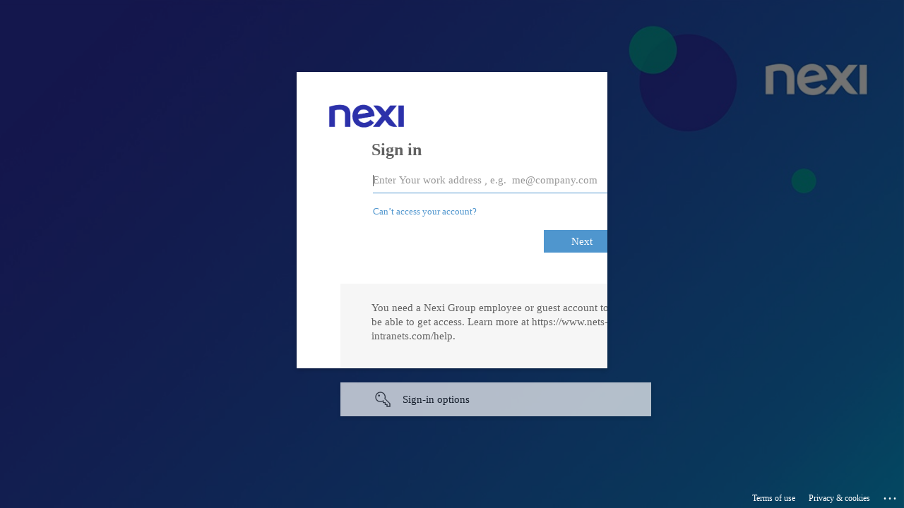

--- FILE ---
content_type: text/html; charset=utf-8
request_url: https://login.microsoftonline.com/79dc228f-c8f2-4016-8bf0-b990b6c72e98/oauth2/authorize?response_type=code+id_token&redirect_uri=https%3A%2F%2Fdeveloper.nexigroup.com%2F.auth%2Flogin%2Faad%2Fcallback&client_id=23342f3f-7bdf-4a62-b6c3-0f7077cb3ef4&scope=openid+profile+email&response_mode=form_post&nonce=0652f53dde4d4e618ec000e95b6066b2_20260126094822&state=redir%3D%252F.auth%252Fcomplete&sso_reload=true
body_size: 15476
content:


<!-- Copyright (C) Microsoft Corporation. All rights reserved. -->
<!DOCTYPE html>
<html dir="ltr" class="" lang="en">
<head>
    <title>Sign in to your account</title>
    <meta http-equiv="Content-Type" content="text/html; charset=UTF-8">
    <meta http-equiv="X-UA-Compatible" content="IE=edge">
    <meta name="viewport" content="width=device-width, initial-scale=1.0, maximum-scale=2.0, user-scalable=yes">
    <meta http-equiv="Pragma" content="no-cache">
    <meta http-equiv="Expires" content="-1">
    <link rel="preconnect" href="https://aadcdn.msauth.net" crossorigin>
<meta http-equiv="x-dns-prefetch-control" content="on">
<link rel="dns-prefetch" href="//aadcdn.msauth.net">
<link rel="dns-prefetch" href="//aadcdn.msftauth.net">

    <meta name="PageID" content="ConvergedSignIn" />
    <meta name="SiteID" content="" />
    <meta name="ReqLC" content="1033" />
    <meta name="LocLC" content="en-US" />


        <meta name="format-detection" content="telephone=no" />

    <noscript>
        <meta http-equiv="Refresh" content="0; URL=https://login.microsoftonline.com/jsdisabled" />
    </noscript>

    
    
<meta name="robots" content="none" />

<script type="text/javascript" nonce='w5gGyVql12duMRYyyuwEuA'>//<![CDATA[
$Config={"fShowPersistentCookiesWarning":false,"urlMsaSignUp":"https://login.live.com/oauth20_authorize.srf?scope=openid+profile+email+offline_access\u0026response_type=code\u0026client_id=51483342-085c-4d86-bf88-cf50c7252078\u0026response_mode=form_post\u0026redirect_uri=https%3a%2f%2flogin.microsoftonline.com%2fcommon%2ffederation%2foauth2msa\u0026state=[base64]\u0026estsfed=1\u0026uaid=b5e881f4cf26413c873503394c69e9e1\u0026signup=1\u0026lw=1\u0026fl=easi2\u0026fci=23342f3f-7bdf-4a62-b6c3-0f7077cb3ef4","urlMsaLogout":"https://login.live.com/logout.srf?iframed_by=https%3a%2f%2flogin.microsoftonline.com","urlOtherIdpForget":"https://login.live.com/forgetme.srf?iframed_by=https%3a%2f%2flogin.microsoftonline.com","showCantAccessAccountLink":true,"arrExternalTrustedRealmFederatedIdps":[{"IdpType":400,"IdpSignInUrl":"https://login.live.com/oauth20_authorize.srf?scope=openid+profile+email+offline_access\u0026response_type=code\u0026client_id=51483342-085c-4d86-bf88-cf50c7252078\u0026response_mode=form_post\u0026redirect_uri=https%3a%2f%2flogin.microsoftonline.com%2fcommon%2ffederation%2foauth2msa\u0026state=[base64]\u0026estsfed=1\u0026uaid=b5e881f4cf26413c873503394c69e9e1\u0026fci=23342f3f-7bdf-4a62-b6c3-0f7077cb3ef4\u0026idp_hint=github.com","DisplayName":"GitHub","Promoted":false}],"fEnableShowResendCode":true,"iShowResendCodeDelay":90000,"sSMSCtryPhoneData":"AF~Afghanistan~93!!!AX~Åland Islands~358!!!AL~Albania~355!!!DZ~Algeria~213!!!AS~American Samoa~1!!!AD~Andorra~376!!!AO~Angola~244!!!AI~Anguilla~1!!!AG~Antigua and Barbuda~1!!!AR~Argentina~54!!!AM~Armenia~374!!!AW~Aruba~297!!!AC~Ascension Island~247!!!AU~Australia~61!!!AT~Austria~43!!!AZ~Azerbaijan~994!!!BS~Bahamas~1!!!BH~Bahrain~973!!!BD~Bangladesh~880!!!BB~Barbados~1!!!BY~Belarus~375!!!BE~Belgium~32!!!BZ~Belize~501!!!BJ~Benin~229!!!BM~Bermuda~1!!!BT~Bhutan~975!!!BO~Bolivia~591!!!BQ~Bonaire~599!!!BA~Bosnia and Herzegovina~387!!!BW~Botswana~267!!!BR~Brazil~55!!!IO~British Indian Ocean Territory~246!!!VG~British Virgin Islands~1!!!BN~Brunei~673!!!BG~Bulgaria~359!!!BF~Burkina Faso~226!!!BI~Burundi~257!!!CV~Cabo Verde~238!!!KH~Cambodia~855!!!CM~Cameroon~237!!!CA~Canada~1!!!KY~Cayman Islands~1!!!CF~Central African Republic~236!!!TD~Chad~235!!!CL~Chile~56!!!CN~China~86!!!CX~Christmas Island~61!!!CC~Cocos (Keeling) Islands~61!!!CO~Colombia~57!!!KM~Comoros~269!!!CG~Congo~242!!!CD~Congo (DRC)~243!!!CK~Cook Islands~682!!!CR~Costa Rica~506!!!CI~Côte d\u0027Ivoire~225!!!HR~Croatia~385!!!CU~Cuba~53!!!CW~Curaçao~599!!!CY~Cyprus~357!!!CZ~Czechia~420!!!DK~Denmark~45!!!DJ~Djibouti~253!!!DM~Dominica~1!!!DO~Dominican Republic~1!!!EC~Ecuador~593!!!EG~Egypt~20!!!SV~El Salvador~503!!!GQ~Equatorial Guinea~240!!!ER~Eritrea~291!!!EE~Estonia~372!!!ET~Ethiopia~251!!!FK~Falkland Islands~500!!!FO~Faroe Islands~298!!!FJ~Fiji~679!!!FI~Finland~358!!!FR~France~33!!!GF~French Guiana~594!!!PF~French Polynesia~689!!!GA~Gabon~241!!!GM~Gambia~220!!!GE~Georgia~995!!!DE~Germany~49!!!GH~Ghana~233!!!GI~Gibraltar~350!!!GR~Greece~30!!!GL~Greenland~299!!!GD~Grenada~1!!!GP~Guadeloupe~590!!!GU~Guam~1!!!GT~Guatemala~502!!!GG~Guernsey~44!!!GN~Guinea~224!!!GW~Guinea-Bissau~245!!!GY~Guyana~592!!!HT~Haiti~509!!!HN~Honduras~504!!!HK~Hong Kong SAR~852!!!HU~Hungary~36!!!IS~Iceland~354!!!IN~India~91!!!ID~Indonesia~62!!!IR~Iran~98!!!IQ~Iraq~964!!!IE~Ireland~353!!!IM~Isle of Man~44!!!IL~Israel~972!!!IT~Italy~39!!!JM~Jamaica~1!!!JP~Japan~81!!!JE~Jersey~44!!!JO~Jordan~962!!!KZ~Kazakhstan~7!!!KE~Kenya~254!!!KI~Kiribati~686!!!KR~Korea~82!!!KW~Kuwait~965!!!KG~Kyrgyzstan~996!!!LA~Laos~856!!!LV~Latvia~371!!!LB~Lebanon~961!!!LS~Lesotho~266!!!LR~Liberia~231!!!LY~Libya~218!!!LI~Liechtenstein~423!!!LT~Lithuania~370!!!LU~Luxembourg~352!!!MO~Macao SAR~853!!!MG~Madagascar~261!!!MW~Malawi~265!!!MY~Malaysia~60!!!MV~Maldives~960!!!ML~Mali~223!!!MT~Malta~356!!!MH~Marshall Islands~692!!!MQ~Martinique~596!!!MR~Mauritania~222!!!MU~Mauritius~230!!!YT~Mayotte~262!!!MX~Mexico~52!!!FM~Micronesia~691!!!MD~Moldova~373!!!MC~Monaco~377!!!MN~Mongolia~976!!!ME~Montenegro~382!!!MS~Montserrat~1!!!MA~Morocco~212!!!MZ~Mozambique~258!!!MM~Myanmar~95!!!NA~Namibia~264!!!NR~Nauru~674!!!NP~Nepal~977!!!NL~Netherlands~31!!!NC~New Caledonia~687!!!NZ~New Zealand~64!!!NI~Nicaragua~505!!!NE~Niger~227!!!NG~Nigeria~234!!!NU~Niue~683!!!NF~Norfolk Island~672!!!KP~North Korea~850!!!MK~North Macedonia~389!!!MP~Northern Mariana Islands~1!!!NO~Norway~47!!!OM~Oman~968!!!PK~Pakistan~92!!!PW~Palau~680!!!PS~Palestinian Authority~970!!!PA~Panama~507!!!PG~Papua New Guinea~675!!!PY~Paraguay~595!!!PE~Peru~51!!!PH~Philippines~63!!!PL~Poland~48!!!PT~Portugal~351!!!PR~Puerto Rico~1!!!QA~Qatar~974!!!RE~Réunion~262!!!RO~Romania~40!!!RU~Russia~7!!!RW~Rwanda~250!!!BL~Saint Barthélemy~590!!!KN~Saint Kitts and Nevis~1!!!LC~Saint Lucia~1!!!MF~Saint Martin~590!!!PM~Saint Pierre and Miquelon~508!!!VC~Saint Vincent and the Grenadines~1!!!WS~Samoa~685!!!SM~San Marino~378!!!ST~São Tomé and Príncipe~239!!!SA~Saudi Arabia~966!!!SN~Senegal~221!!!RS~Serbia~381!!!SC~Seychelles~248!!!SL~Sierra Leone~232!!!SG~Singapore~65!!!SX~Sint Maarten~1!!!SK~Slovakia~421!!!SI~Slovenia~386!!!SB~Solomon Islands~677!!!SO~Somalia~252!!!ZA~South Africa~27!!!SS~South Sudan~211!!!ES~Spain~34!!!LK~Sri Lanka~94!!!SH~St Helena, Ascension, and Tristan da Cunha~290!!!SD~Sudan~249!!!SR~Suriname~597!!!SJ~Svalbard~47!!!SZ~Swaziland~268!!!SE~Sweden~46!!!CH~Switzerland~41!!!SY~Syria~963!!!TW~Taiwan~886!!!TJ~Tajikistan~992!!!TZ~Tanzania~255!!!TH~Thailand~66!!!TL~Timor-Leste~670!!!TG~Togo~228!!!TK~Tokelau~690!!!TO~Tonga~676!!!TT~Trinidad and Tobago~1!!!TA~Tristan da Cunha~290!!!TN~Tunisia~216!!!TR~Turkey~90!!!TM~Turkmenistan~993!!!TC~Turks and Caicos Islands~1!!!TV~Tuvalu~688!!!VI~U.S. Virgin Islands~1!!!UG~Uganda~256!!!UA~Ukraine~380!!!AE~United Arab Emirates~971!!!GB~United Kingdom~44!!!US~United States~1!!!UY~Uruguay~598!!!UZ~Uzbekistan~998!!!VU~Vanuatu~678!!!VA~Vatican City~39!!!VE~Venezuela~58!!!VN~Vietnam~84!!!WF~Wallis and Futuna~681!!!YE~Yemen~967!!!ZM~Zambia~260!!!ZW~Zimbabwe~263","fUseInlinePhoneNumber":true,"fDetectBrowserCapabilities":true,"fUseMinHeight":true,"fShouldSupportTargetCredentialForRecovery":true,"fAvoidNewOtcGenerationWhenAlreadySent":true,"fUseCertificateInterstitialView":true,"fIsPasskeySupportEnabled":true,"arrPromotedFedCredTypes":[],"fShowUserAlreadyExistErrorHandling":true,"fBlockOnAppleEmailClaimError":true,"fIsVerifiableCredentialsSupportEnabled":true,"iVerifiableCredentialPresentationPollingIntervalSeconds":0.5,"iVerifiableCredentialPresentationPollingTimeoutSeconds":300,"fIsQrPinEnabled":true,"fPasskeyAssertionRedirect":true,"fFixUrlExternalIdpFederation":true,"fEnableBackButtonBugFix":true,"fEnableTotalLossRecovery":true,"fUpdatePromotedCredTypesOrder":true,"fUseNewPromotedCredsComponent":true,"urlSessionState":"https://login.microsoftonline.com/common/DeviceCodeStatus","urlResetPassword":"https://passwordreset.microsoftonline.com/?ru=https%3a%2f%2flogin.microsoftonline.com%2f79dc228f-c8f2-4016-8bf0-b990b6c72e98%2freprocess%3fctx%[base64]\u0026mkt=en-US\u0026hosted=0\u0026device_platform=macOS","urlMsaResetPassword":"https://account.live.com/password/reset?wreply=https%3a%2f%2flogin.microsoftonline.com%2f79dc228f-c8f2-4016-8bf0-b990b6c72e98%2freprocess%3fctx%[base64]\u0026mkt=en-US","fFixUrlResetPassword":true,"urlGetCredentialType":"https://login.microsoftonline.com/common/GetCredentialType?mkt=en-US","urlGetRecoveryCredentialType":"https://login.microsoftonline.com/common/getrecoverycredentialtype?mkt=en-US","urlGetOneTimeCode":"https://login.microsoftonline.com/common/GetOneTimeCode","urlLogout":"https://login.microsoftonline.com/79dc228f-c8f2-4016-8bf0-b990b6c72e98/uxlogout","urlForget":"https://login.microsoftonline.com/forgetuser","urlDisambigRename":"https://go.microsoft.com/fwlink/p/?LinkID=733247","urlGoToAADError":"https://login.live.com/oauth20_authorize.srf?scope=openid+profile+email+offline_access\u0026response_type=code\u0026client_id=51483342-085c-4d86-bf88-cf50c7252078\u0026response_mode=form_post\u0026redirect_uri=https%3a%2f%2flogin.microsoftonline.com%2fcommon%2ffederation%2foauth2msa\u0026state=[base64]\u0026estsfed=1\u0026uaid=b5e881f4cf26413c873503394c69e9e1\u0026fci=23342f3f-7bdf-4a62-b6c3-0f7077cb3ef4","urlDeviceFingerprinting":"","urlPIAEndAuth":"https://login.microsoftonline.com/common/PIA/EndAuth","urlStartTlr":"https://login.microsoftonline.com/79dc228f-c8f2-4016-8bf0-b990b6c72e98/tlr/start","fKMSIEnabled":false,"iLoginMode":121,"fAllowPhoneSignIn":true,"fAllowPhoneInput":true,"fAllowSkypeNameLogin":true,"iMaxPollErrors":5,"iPollingTimeout":300,"srsSuccess":true,"fShowSwitchUser":true,"arrValErrs":["50058"],"sErrorCode":"50058","sWAMExtension":"ppnbnpeolgkicgegkbkbjmhlideopiji","sWAMChannel":"53ee284d-920a-4b59-9d30-a60315b26836","sErrTxt":"","sResetPasswordPrefillParam":"username","onPremPasswordValidationConfig":{"isUserRealmPrecheckEnabled":true},"fSwitchDisambig":true,"oCancelPostParams":{"error":"access_denied","error_subcode":"cancel","state":"redir=%2F.auth%2Fcomplete","canary":"HTd2U18xrKM0Tub4sjo2GXGcm3HN4rZ5ohbTYEDH8ls=2:1:CANARY:QYnjxokQ86j2RF0KrQJYHoztMUPVoIgpyWyH+cHacYk="},"iRemoteNgcPollingType":2,"fUseNewNoPasswordTypes":true,"urlAadSignup":"https://signup.microsoft.com/signup?sku=teams_commercial_trial\u0026origin=ests\u0026culture=en-US","urlTenantedEndpointFormat":"https://login.microsoftonline.com/{0}/oauth2/authorize?response_type=code+id_token\u0026redirect_uri=https%3a%2f%2fdeveloper.nexigroup.com%2f.auth%2flogin%2faad%2fcallback\u0026client_id=23342f3f-7bdf-4a62-b6c3-0f7077cb3ef4\u0026scope=openid+profile+email\u0026response_mode=form_post\u0026nonce=0652f53dde4d4e618ec000e95b6066b2_20260126094822\u0026state=redir%3d%252F.auth%252Fcomplete\u0026sso_reload=true\u0026allowbacktocommon=True","sCloudInstanceName":"microsoftonline.com","fShowSignInOptionsAsButton":true,"fUseNewPhoneSignInError":true,"fIsUpdatedAutocompleteEnabled":true,"fActivateFocusOnApprovalNumberRemoteNGC":true,"fIsPasskey":true,"fEnableDFPIntegration":true,"fEnableCenterFocusedApprovalNumber":true,"fShowPassKeyErrorUCP":true,"fFixPhoneDisambigSignupRedirect":true,"fEnableQrCodeA11YFixes":true,"fEnablePasskeyAwpError":true,"fEnableAuthenticatorTimeoutFix":true,"fEnablePasskeyAutofillUI":true,"sCrossDomainCanary":"[base64]","arrExcludedDisplayNames":["unknown"],"fFixShowRevealPassword":true,"fRemoveTLRFragment":true,"iMaxStackForKnockoutAsyncComponents":10000,"fShowButtons":true,"urlCdn":"https://aadcdn.msauth.net/shared/1.0/","urlDefaultFavicon":"https://aadcdn.msauth.net/shared/1.0/content/images/favicon_a_eupayfgghqiai7k9sol6lg2.ico","urlFooterTOU":"https://www.microsoft.com/en-US/servicesagreement/","urlFooterPrivacy":"https://privacy.microsoft.com/en-US/privacystatement","urlPost":"https://login.microsoftonline.com/79dc228f-c8f2-4016-8bf0-b990b6c72e98/login","urlPostAad":"https://login.microsoftonline.com/79dc228f-c8f2-4016-8bf0-b990b6c72e98/login","urlPostMsa":"https://login.live.com/ppsecure/partnerpost.srf?scope=openid+profile+email+offline_access\u0026response_type=code\u0026client_id=51483342-085c-4d86-bf88-cf50c7252078\u0026response_mode=form_post\u0026redirect_uri=https%3a%2f%2flogin.microsoftonline.com%2fcommon%2ffederation%2foauth2msa\u0026state=[base64]\u0026flow=fido\u0026estsfed=1\u0026uaid=b5e881f4cf26413c873503394c69e9e1\u0026fci=23342f3f-7bdf-4a62-b6c3-0f7077cb3ef4","urlRefresh":"https://login.microsoftonline.com/79dc228f-c8f2-4016-8bf0-b990b6c72e98/reprocess?ctx=[base64]","urlCancel":"https://developer.nexigroup.com/.auth/login/aad/callback","urlResume":"https://login.microsoftonline.com/79dc228f-c8f2-4016-8bf0-b990b6c72e98/resume?ctx=[base64]","iPawnIcon":0,"iPollingInterval":1,"sPOST_Username":"","fEnableNumberMatching":true,"sFT":"[base64]","sFTName":"flowToken","sSessionIdentifierName":"code","sCtx":"[base64]","iProductIcon":-1,"fEnableOneDSClientTelemetry":true,"urlReportPageLoad":"https://login.microsoftonline.com/common/instrumentation/reportpageload?mkt=en-US","staticTenantBranding":[{"Locale":0,"BannerLogo":"https://aadcdn.msauthimages.net/c1c6b6c8-f0y0tt0lmv2ih4duwclkdhdjqdts8eftdoakc-om-fg/logintenantbranding/0/bannerlogo?ts=637775812203007085","Illustration":"https://aadcdn.msauthimages.net/c1c6b6c8-f0y0tt0lmv2ih4duwclkdhdjqdts8eftdoakc-om-fg/logintenantbranding/0/illustration?ts=637775812198244256","BoilerPlateText":"<p>You need a Nexi Group employee or guest account to be able to get access. Learn more at https://www.nets-intranets.com/help.</p>\n","UserIdLabel":"Enter Your work address , e.g.  me@company.com","KeepMeSignedInDisabled":false,"UseTransparentLightBox":false}],"oAppCobranding":{},"iBackgroundImage":4,"arrSessions":[],"fApplicationInsightsEnabled":false,"iApplicationInsightsEnabledPercentage":0,"urlSetDebugMode":"https://login.microsoftonline.com/common/debugmode","fEnableCssAnimation":true,"fDisableAnimationIfAnimationEndUnsupported":true,"fAllowGrayOutLightBox":true,"fUseMsaSessionState":true,"fIsRemoteNGCSupported":true,"desktopSsoConfig":{"isEdgeAnaheimAllowed":true,"iwaEndpointUrlFormat":"https://autologon.microsoftazuread-sso.com/{0}/winauth/sso?client-request-id=b5e881f4-cf26-413c-8735-03394c69e9e1","iwaSsoProbeUrlFormat":"https://autologon.microsoftazuread-sso.com/{0}/winauth/ssoprobe?client-request-id=b5e881f4-cf26-413c-8735-03394c69e9e1","iwaIFrameUrlFormat":"https://autologon.microsoftazuread-sso.com/{0}/winauth/iframe?client-request-id=b5e881f4-cf26-413c-8735-03394c69e9e1\u0026isAdalRequest=False","iwaRequestTimeoutInMs":10000,"hintedDomainName":"79dc228f-c8f2-4016-8bf0-b990b6c72e98","startDesktopSsoOnPageLoad":true,"progressAnimationTimeout":10000,"isEdgeAllowed":false,"minDssoEdgeVersion":"17","isSafariAllowed":true,"redirectUri":"https://developer.nexigroup.com/.auth/login/aad/callback","redirectDssoErrorPostParams":{"error":"interaction_required","error_description":"Seamless single sign on failed for the user. This can happen if the user is unable to access on premises AD or intranet zone is not configured correctly Trace ID: 7cab554b-4b90-4e86-8884-48e29ead3800 Correlation ID: b5e881f4-cf26-413c-8735-03394c69e9e1 Timestamp: 2026-01-26 09:43:24Z","state":"redir=%2F.auth%2Fcomplete","canary":"HTd2U18xrKM0Tub4sjo2GXGcm3HN4rZ5ohbTYEDH8ls=2:1:CANARY:QYnjxokQ86j2RF0KrQJYHoztMUPVoIgpyWyH+cHacYk="},"isIEAllowedForSsoProbe":true,"edgeRedirectUri":"https://autologon.microsoftazuread-sso.com/79dc228f-c8f2-4016-8bf0-b990b6c72e98/winauth/sso/edgeredirect?client-request-id=b5e881f4-cf26-413c-8735-03394c69e9e1\u0026origin=login.microsoftonline.com\u0026is_redirected=1","isFlowTokenPassedInEdge":true},"urlLogin":"https://login.microsoftonline.com/79dc228f-c8f2-4016-8bf0-b990b6c72e98/reprocess?ctx=[base64]","urlDssoStatus":"https://login.microsoftonline.com/common/instrumentation/dssostatus","iSessionPullType":2,"fUseSameSite":true,"iAllowedIdentities":2,"uiflavor":1001,"urlFidoHelp":"https://go.microsoft.com/fwlink/?linkid=2013738","fShouldPlatformKeyBeSuppressed":true,"urlFidoLogin":"https://login.microsoft.com/79dc228f-c8f2-4016-8bf0-b990b6c72e98/fido/get?uiflavor=Web","fIsFidoSupported":true,"fLoadStringCustomizationPromises":true,"fUseAlternateTextForSwitchToCredPickerLink":true,"fOfflineAccountVisible":false,"fEnableUserStateFix":true,"fAccessPassSupported":true,"fShowAccessPassPeek":true,"fUpdateSessionPollingLogic":true,"fEnableShowPickerCredObservable":true,"fFetchSessionsSkipDsso":true,"fIsCiamUserFlowUxNewLogicEnabled":true,"fUseNonMicrosoftDefaultBrandingForCiam":true,"sCompanyDisplayName":"Nexi Group","fRemoveCustomCss":true,"fFixUICrashForApiRequestHandler":true,"fShowUpdatedKoreanPrivacyFooter":true,"fUsePostCssHotfix":true,"fFixUserFlowBranding":true,"fIsQrCodePinSupported":true,"fEnablePasskeyNullFix":true,"fEnableRefreshCookiesFix":true,"fEnableWebNativeBridgeInterstitialUx":true,"fEnableWindowParentingFix":true,"fEnableNativeBridgeErrors":true,"urlAcmaServerPath":"https://login.microsoftonline.com","sTenantId":"79dc228f-c8f2-4016-8bf0-b990b6c72e98","sMkt":"en-US","fIsDesktop":true,"fUpdateConfigInit":true,"fLogDisallowedCssProperties":true,"fDisallowExternalFonts":true,"sFidoChallenge":"O.eyJ0eXAiOiJKV1QiLCJhbGciOiJSUzI1NiIsIng1dCI6IlBjWDk4R1g0MjBUMVg2c0JEa3poUW1xZ3dNVSJ9.eyJhdWQiOiJ1cm46bWljcm9zb2Z0OmZpZG86Y2hhbGxlbmdlIiwiaXNzIjoiaHR0cHM6Ly9sb2dpbi5taWNyb3NvZnQuY29tIiwiaWF0IjoxNzY5NDIwNjA0LCJuYmYiOjE3Njk0MjA2MDQsImV4cCI6MTc2OTQyMDkwNH0.[base64]","scid":1013,"hpgact":1800,"hpgid":1104,"pgid":"ConvergedSignIn","apiCanary":"[base64]","canary":"HTd2U18xrKM0Tub4sjo2GXGcm3HN4rZ5ohbTYEDH8ls=2:1:CANARY:QYnjxokQ86j2RF0KrQJYHoztMUPVoIgpyWyH+cHacYk=","sCanaryTokenName":"canary","fSkipRenderingNewCanaryToken":false,"fEnableNewCsrfProtection":true,"correlationId":"b5e881f4-cf26-413c-8735-03394c69e9e1","sessionId":"7cab554b-4b90-4e86-8884-48e29ead3800","sRingId":"R5","locale":{"mkt":"en-US","lcid":1033},"slMaxRetry":2,"slReportFailure":true,"strings":{"desktopsso":{"authenticatingmessage":"Trying to sign you in"}},"enums":{"ClientMetricsModes":{"None":0,"SubmitOnPost":1,"SubmitOnRedirect":2,"InstrumentPlt":4}},"urls":{"instr":{"pageload":"https://login.microsoftonline.com/common/instrumentation/reportpageload","dssostatus":"https://login.microsoftonline.com/common/instrumentation/dssostatus"}},"browser":{"ltr":1,"Chrome":1,"_Mac":1,"_M131":1,"_D0":1,"Full":1,"RE_WebKit":1,"b":{"name":"Chrome","major":131,"minor":0},"os":{"name":"OSX","version":"10.15.7"},"V":"131.0"},"watson":{"url":"/common/handlers/watson","bundle":"https://aadcdn.msauth.net/ests/2.1/content/cdnbundles/watson.min_q5ptmu8aniymd4ftuqdkda2.js","sbundle":"https://aadcdn.msauth.net/ests/2.1/content/cdnbundles/watsonsupportwithjquery.3.5.min_dc940oomzau4rsu8qesnvg2.js","fbundle":"https://aadcdn.msauth.net/ests/2.1/content/cdnbundles/frameworksupport.min_oadrnc13magb009k4d20lg2.js","resetErrorPeriod":5,"maxCorsErrors":-1,"maxInjectErrors":5,"maxErrors":10,"maxTotalErrors":3,"expSrcs":["https://login.microsoftonline.com","https://aadcdn.msauth.net/","https://aadcdn.msftauth.net/",".login.microsoftonline.com"],"envErrorRedirect":true,"envErrorUrl":"/common/handlers/enverror"},"loader":{"cdnRoots":["https://aadcdn.msauth.net/","https://aadcdn.msftauth.net/"],"logByThrowing":true,"tenantBrandingCdnRoots":["aadcdn.msauthimages.net","aadcdn.msftauthimages.net"]},"serverDetails":{"slc":"ProdSlices","dc":"WEULR1","ri":"AM2XXXX","ver":{"v":[2,1,23228,8]},"rt":"2026-01-26T09:43:24","et":46},"clientEvents":{"enabled":true,"telemetryEnabled":true,"useOneDSEventApi":true,"flush":60000,"autoPost":true,"autoPostDelay":1000,"minEvents":1,"maxEvents":1,"pltDelay":500,"appInsightsConfig":{"instrumentationKey":"b0c252808e614e949086e019ae1cb300-e0c02060-e3b3-4965-bd7c-415e1a7a9fde-6951","webAnalyticsConfiguration":{"autoCapture":{"jsError":true}}},"defaultEventName":"IDUX_ESTSClientTelemetryEvent_WebWatson","serviceID":3,"endpointUrl":"https://eu-mobile.events.data.microsoft.com/OneCollector/1.0/"},"fApplyAsciiRegexOnInput":true,"country":"US","fBreakBrandingSigninString":true,"bsso":{"states":{"START":"start","INPROGRESS":"in-progress","END":"end","END_SSO":"end-sso","END_USERS":"end-users"},"nonce":"AwABEgEAAAADAOz_BQD0_1V9oMLRi5snirAKSZC86GgxHka-ruXW3WgWjPcj3v5TItOALpQvRin2srkQsE3wNWaXFrExS9R8MjSLiUM0kQsgAA","overallTimeoutMs":4000,"telemetry":{"type":"ChromeSsoTelemetry","nonce":"AwABDwEAAAADAOz_BQD0_9tNeEini_otMUQzM1AzeDf-cpJxV-nOX5Vm8n-LSjte7xPPsaeDk-6RaACXxY0eOY62xXzX0hjwLOoVBZp5cypgJTi54O-F6afLW4rBIj1jIAA","reportStates":[]},"redirectEndStates":["end"],"cookieNames":{"aadSso":"AADSSO","winSso":"ESTSSSO","ssoTiles":"ESTSSSOTILES","ssoPulled":"SSOCOOKIEPULLED","userList":"ESTSUSERLIST"},"type":"chrome","reason":"Pull suppressed because it was already attempted and the current URL was reloaded."},"urlNoCookies":"https://login.microsoftonline.com/cookiesdisabled","fTrimChromeBssoUrl":true,"inlineMode":5,"fShowCopyDebugDetailsLink":true,"fTenantBrandingCdnAddEventHandlers":true,"fAddTryCatchForIFrameRedirects":true};
//]]></script> 
<script type="text/javascript" nonce='w5gGyVql12duMRYyyuwEuA'>//<![CDATA[
!function(){var e=window,r=e.$Debug=e.$Debug||{},t=e.$Config||{};if(!r.appendLog){var n=[],o=0;r.appendLog=function(e){var r=t.maxDebugLog||25,i=(new Date).toUTCString()+":"+e;n.push(o+":"+i),n.length>r&&n.shift(),o++},r.getLogs=function(){return n}}}(),function(){function e(e,r){function t(i){var a=e[i];if(i<n-1){return void(o.r[a]?t(i+1):o.when(a,function(){t(i+1)}))}r(a)}var n=e.length;t(0)}function r(e,r,i){function a(){var e=!!s.method,o=e?s.method:i[0],a=s.extraArgs||[],u=n.$WebWatson;try{
var c=t(i,!e);if(a&&a.length>0){for(var d=a.length,l=0;l<d;l++){c.push(a[l])}}o.apply(r,c)}catch(e){return void(u&&u.submitFromException&&u.submitFromException(e))}}var s=o.r&&o.r[e];return r=r||this,s&&(s.skipTimeout?a():n.setTimeout(a,0)),s}function t(e,r){return Array.prototype.slice.call(e,r?1:0)}var n=window;n.$Do||(n.$Do={"q":[],"r":[],"removeItems":[],"lock":0,"o":[]});var o=n.$Do;o.when=function(t,n){function i(e){r(e,a,s)||o.q.push({"id":e,"c":a,"a":s})}var a=0,s=[],u=1;"function"==typeof n||(a=n,
u=2);for(var c=u;c<arguments.length;c++){s.push(arguments[c])}t instanceof Array?e(t,i):i(t)},o.register=function(e,t,n){if(!o.r[e]){o.o.push(e);var i={};if(t&&(i.method=t),n&&(i.skipTimeout=n),arguments&&arguments.length>3){i.extraArgs=[];for(var a=3;a<arguments.length;a++){i.extraArgs.push(arguments[a])}}o.r[e]=i,o.lock++;try{for(var s=0;s<o.q.length;s++){var u=o.q[s];u.id==e&&r(e,u.c,u.a)&&o.removeItems.push(u)}}catch(e){throw e}finally{if(0===--o.lock){for(var c=0;c<o.removeItems.length;c++){
for(var d=o.removeItems[c],l=0;l<o.q.length;l++){if(o.q[l]===d){o.q.splice(l,1);break}}}o.removeItems=[]}}}},o.unregister=function(e){o.r[e]&&delete o.r[e]}}(),function(e,r){function t(){if(!a){if(!r.body){return void setTimeout(t)}a=!0,e.$Do.register("doc.ready",0,!0)}}function n(){if(!s){if(!r.body){return void setTimeout(n)}t(),s=!0,e.$Do.register("doc.load",0,!0),i()}}function o(e){(r.addEventListener||"load"===e.type||"complete"===r.readyState)&&t()}function i(){
r.addEventListener?(r.removeEventListener("DOMContentLoaded",o,!1),e.removeEventListener("load",n,!1)):r.attachEvent&&(r.detachEvent("onreadystatechange",o),e.detachEvent("onload",n))}var a=!1,s=!1;if("complete"===r.readyState){return void setTimeout(n)}!function(){r.addEventListener?(r.addEventListener("DOMContentLoaded",o,!1),e.addEventListener("load",n,!1)):r.attachEvent&&(r.attachEvent("onreadystatechange",o),e.attachEvent("onload",n))}()}(window,document),function(){function e(){
return f.$Config||f.ServerData||{}}function r(e,r){var t=f.$Debug;t&&t.appendLog&&(r&&(e+=" '"+(r.src||r.href||"")+"'",e+=", id:"+(r.id||""),e+=", async:"+(r.async||""),e+=", defer:"+(r.defer||"")),t.appendLog(e))}function t(){var e=f.$B;if(void 0===d){if(e){d=e.IE}else{var r=f.navigator.userAgent;d=-1!==r.indexOf("MSIE ")||-1!==r.indexOf("Trident/")}}return d}function n(){var e=f.$B;if(void 0===l){if(e){l=e.RE_Edge}else{var r=f.navigator.userAgent;l=-1!==r.indexOf("Edge")}}return l}function o(e){
var r=e.indexOf("?"),t=r>-1?r:e.length,n=e.lastIndexOf(".",t);return e.substring(n,n+v.length).toLowerCase()===v}function i(){var r=e();return(r.loader||{}).slReportFailure||r.slReportFailure||!1}function a(){return(e().loader||{}).redirectToErrorPageOnLoadFailure||!1}function s(){return(e().loader||{}).logByThrowing||!1}function u(e){if(!t()&&!n()){return!1}var r=e.src||e.href||"";if(!r){return!0}if(o(r)){var i,a,s;try{i=e.sheet,a=i&&i.cssRules,s=!1}catch(e){s=!0}if(i&&!a&&s){return!0}
if(i&&a&&0===a.length){return!0}}return!1}function c(){function t(e){g.getElementsByTagName("head")[0].appendChild(e)}function n(e,r,t,n){var u=null;return u=o(e)?i(e):"script"===n.toLowerCase()?a(e):s(e,n),r&&(u.id=r),"function"==typeof u.setAttribute&&(u.setAttribute("crossorigin","anonymous"),t&&"string"==typeof t&&u.setAttribute("integrity",t)),u}function i(e){var r=g.createElement("link");return r.rel="stylesheet",r.type="text/css",r.href=e,r}function a(e){
var r=g.createElement("script"),t=g.querySelector("script[nonce]");if(r.type="text/javascript",r.src=e,r.defer=!1,r.async=!1,t){var n=t.nonce||t.getAttribute("nonce");r.setAttribute("nonce",n)}return r}function s(e,r){var t=g.createElement(r);return t.src=e,t}function d(e,r){if(e&&e.length>0&&r){for(var t=0;t<e.length;t++){if(-1!==r.indexOf(e[t])){return!0}}}return!1}function l(r){if(e().fTenantBrandingCdnAddEventHandlers){var t=d(E,r)?E:b;if(!(t&&t.length>1)){return r}for(var n=0;n<t.length;n++){
if(-1!==r.indexOf(t[n])){var o=t[n+1<t.length?n+1:0],i=r.substring(t[n].length);return"https://"!==t[n].substring(0,"https://".length)&&(o="https://"+o,i=i.substring("https://".length)),o+i}}return r}if(!(b&&b.length>1)){return r}for(var a=0;a<b.length;a++){if(0===r.indexOf(b[a])){return b[a+1<b.length?a+1:0]+r.substring(b[a].length)}}return r}function f(e,t,n,o){if(r("[$Loader]: "+(L.failMessage||"Failed"),o),w[e].retry<y){return w[e].retry++,h(e,t,n),void c._ReportFailure(w[e].retry,w[e].srcPath)}n&&n()}
function v(e,t,n,o){if(u(o)){return f(e,t,n,o)}r("[$Loader]: "+(L.successMessage||"Loaded"),o),h(e+1,t,n);var i=w[e].onSuccess;"function"==typeof i&&i(w[e].srcPath)}function h(e,o,i){if(e<w.length){var a=w[e];if(!a||!a.srcPath){return void h(e+1,o,i)}a.retry>0&&(a.srcPath=l(a.srcPath),a.origId||(a.origId=a.id),a.id=a.origId+"_Retry_"+a.retry);var s=n(a.srcPath,a.id,a.integrity,a.tagName);s.onload=function(){v(e,o,i,s)},s.onerror=function(){f(e,o,i,s)},s.onreadystatechange=function(){
"loaded"===s.readyState?setTimeout(function(){v(e,o,i,s)},500):"complete"===s.readyState&&v(e,o,i,s)},t(s),r("[$Loader]: Loading '"+(a.srcPath||"")+"', id:"+(a.id||""))}else{o&&o()}}var p=e(),y=p.slMaxRetry||2,m=p.loader||{},b=m.cdnRoots||[],E=m.tenantBrandingCdnRoots||[],L=this,w=[];L.retryOnError=!0,L.successMessage="Loaded",L.failMessage="Error",L.Add=function(e,r,t,n,o,i){e&&w.push({"srcPath":e,"id":r,"retry":n||0,"integrity":t,"tagName":o||"script","onSuccess":i})},L.AddForReload=function(e,r){
var t=e.src||e.href||"";L.Add(t,"AddForReload",e.integrity,1,e.tagName,r)},L.AddIf=function(e,r,t){e&&L.Add(r,t)},L.Load=function(e,r){h(0,e,r)}}var d,l,f=window,g=f.document,v=".css";c.On=function(e,r,t){if(!e){throw"The target element must be provided and cannot be null."}r?c.OnError(e,t):c.OnSuccess(e,t)},c.OnSuccess=function(e,t){if(!e){throw"The target element must be provided and cannot be null."}if(u(e)){return c.OnError(e,t)}var n=e.src||e.href||"",o=i(),s=a();r("[$Loader]: Loaded",e);var d=new c
;d.failMessage="Reload Failed",d.successMessage="Reload Success",d.Load(null,function(){if(o){throw"Unexpected state. ResourceLoader.Load() failed despite initial load success. ['"+n+"']"}s&&(document.location.href="/error.aspx?err=504")})},c.OnError=function(e,t){var n=e.src||e.href||"",o=i(),s=a();if(!e){throw"The target element must be provided and cannot be null."}r("[$Loader]: Failed",e);var u=new c;u.failMessage="Reload Failed",u.successMessage="Reload Success",u.AddForReload(e,t),
u.Load(null,function(){if(o){throw"Failed to load external resource ['"+n+"']"}s&&(document.location.href="/error.aspx?err=504")}),c._ReportFailure(0,n)},c._ReportFailure=function(e,r){if(s()&&!t()){throw"[Retry "+e+"] Failed to load external resource ['"+r+"'], reloading from fallback CDN endpoint"}},f.$Loader=c}(),function(){function e(){if(!E){var e=new h.$Loader;e.AddIf(!h.jQuery,y.sbundle,"WebWatson_DemandSupport"),y.sbundle=null,delete y.sbundle,e.AddIf(!h.$Api,y.fbundle,"WebWatson_DemandFramework"),
y.fbundle=null,delete y.fbundle,e.Add(y.bundle,"WebWatson_DemandLoaded"),e.Load(r,t),E=!0}}function r(){if(h.$WebWatson){if(h.$WebWatson.isProxy){return void t()}m.when("$WebWatson.full",function(){for(;b.length>0;){var e=b.shift();e&&h.$WebWatson[e.cmdName].apply(h.$WebWatson,e.args)}})}}function t(){if(!h.$WebWatson||h.$WebWatson.isProxy){if(!L&&JSON){try{var e=new XMLHttpRequest;e.open("POST",y.url),e.setRequestHeader("Accept","application/json"),
e.setRequestHeader("Content-Type","application/json; charset=UTF-8"),e.setRequestHeader("canary",p.apiCanary),e.setRequestHeader("client-request-id",p.correlationId),e.setRequestHeader("hpgid",p.hpgid||0),e.setRequestHeader("hpgact",p.hpgact||0);for(var r=-1,t=0;t<b.length;t++){if("submit"===b[t].cmdName){r=t;break}}var o=b[r]?b[r].args||[]:[],i={"sr":y.sr,"ec":"Failed to load external resource [Core Watson files]","wec":55,"idx":1,"pn":p.pgid||"","sc":p.scid||0,"hpg":p.hpgid||0,
"msg":"Failed to load external resource [Core Watson files]","url":o[1]||"","ln":0,"ad":0,"an":!1,"cs":"","sd":p.serverDetails,"ls":null,"diag":v(y)};e.send(JSON.stringify(i))}catch(e){}L=!0}y.loadErrorUrl&&window.location.assign(y.loadErrorUrl)}n()}function n(){b=[],h.$WebWatson=null}function o(r){return function(){var t=arguments;b.push({"cmdName":r,"args":t}),e()}}function i(){var e=["foundException","resetException","submit"],r=this;r.isProxy=!0;for(var t=e.length,n=0;n<t;n++){var i=e[n];i&&(r[i]=o(i))}
}function a(e,r,t,n,o,i,a){var s=h.event;return i||(i=l(o||s,a?a+2:2)),h.$Debug&&h.$Debug.appendLog&&h.$Debug.appendLog("[WebWatson]:"+(e||"")+" in "+(r||"")+" @ "+(t||"??")),$.submit(e,r,t,n,o||s,i,a)}function s(e,r){return{"signature":e,"args":r,"toString":function(){return this.signature}}}function u(e){for(var r=[],t=e.split("\n"),n=0;n<t.length;n++){r.push(s(t[n],[]))}return r}function c(e){for(var r=[],t=e.split("\n"),n=0;n<t.length;n++){var o=s(t[n],[]);t[n+1]&&(o.signature+="@"+t[n+1],n++),r.push(o)
}return r}function d(e){if(!e){return null}try{if(e.stack){return u(e.stack)}if(e.error){if(e.error.stack){return u(e.error.stack)}}else if(window.opera&&e.message){return c(e.message)}}catch(e){}return null}function l(e,r){var t=[];try{for(var n=arguments.callee;r>0;){n=n?n.caller:n,r--}for(var o=0;n&&o<w;){var i="InvalidMethod()";try{i=n.toString()}catch(e){}var a=[],u=n.args||n.arguments;if(u){for(var c=0;c<u.length;c++){a[c]=u[c]}}t.push(s(i,a)),n=n.caller,o++}}catch(e){t.push(s(e.toString(),[]))}
var l=d(e);return l&&(t.push(s("--- Error Event Stack -----------------",[])),t=t.concat(l)),t}function f(e){if(e){try{var r=/function (.{1,})\(/,t=r.exec(e.constructor.toString());return t&&t.length>1?t[1]:""}catch(e){}}return""}function g(e){if(e){try{if("string"!=typeof e&&JSON&&JSON.stringify){var r=f(e),t=JSON.stringify(e);return t&&"{}"!==t||(e.error&&(e=e.error,r=f(e)),(t=JSON.stringify(e))&&"{}"!==t||(t=e.toString())),r+":"+t}}catch(e){}}return""+(e||"")}function v(e){var r=[];try{
if(jQuery?(r.push("jQuery v:"+jQuery().jquery),jQuery.easing?r.push("jQuery.easing:"+JSON.stringify(jQuery.easing)):r.push("jQuery.easing is not defined")):r.push("jQuery is not defined"),e&&e.expectedVersion&&r.push("Expected jQuery v:"+e.expectedVersion),m){var t,n="";for(t=0;t<m.o.length;t++){n+=m.o[t]+";"}for(r.push("$Do.o["+n+"]"),n="",t=0;t<m.q.length;t++){n+=m.q[t].id+";"}r.push("$Do.q["+n+"]")}if(h.$Debug&&h.$Debug.getLogs){var o=h.$Debug.getLogs();o&&o.length>0&&(r=r.concat(o))}if(b){
for(var i=0;i<b.length;i++){var a=b[i];if(a&&"submit"===a.cmdName){try{if(JSON&&JSON.stringify){var s=JSON.stringify(a);s&&r.push(s)}}catch(e){r.push(g(e))}}}}}catch(e){r.push(g(e))}return r}var h=window,p=h.$Config||{},y=p.watson,m=h.$Do;if(!h.$WebWatson&&y){var b=[],E=!1,L=!1,w=10,$=h.$WebWatson=new i;$.CB={},$._orgErrorHandler=h.onerror,h.onerror=a,$.errorHooked=!0,m.when("jQuery.version",function(e){y.expectedVersion=e}),m.register("$WebWatson")}}(),function(){function e(e,r){
for(var t=r.split("."),n=t.length,o=0;o<n&&null!==e&&void 0!==e;){e=e[t[o++]]}return e}function r(r){var t=null;return null===u&&(u=e(i,"Constants")),null!==u&&r&&(t=e(u,r)),null===t||void 0===t?"":t.toString()}function t(t){var n=null;return null===a&&(a=e(i,"$Config.strings")),null!==a&&t&&(n=e(a,t.toLowerCase())),null!==n&&void 0!==n||(n=r(t)),null===n||void 0===n?"":n.toString()}function n(e,r){var n=null;return e&&r&&r[e]&&(n=t("errors."+r[e])),n||(n=t("errors."+e)),n||(n=t("errors."+c)),n||(n=t(c)),n}
function o(t){var n=null;return null===s&&(s=e(i,"$Config.urls")),null!==s&&t&&(n=e(s,t.toLowerCase())),null!==n&&void 0!==n||(n=r(t)),null===n||void 0===n?"":n.toString()}var i=window,a=null,s=null,u=null,c="GENERIC_ERROR";i.GetString=t,i.GetErrorString=n,i.GetUrl=o}(),function(){var e=window,r=e.$Config||{};e.$B=r.browser||{}}(),function(){function e(e,r,t){e&&e.addEventListener?e.addEventListener(r,t):e&&e.attachEvent&&e.attachEvent("on"+r,t)}function r(r,t){e(document.getElementById(r),"click",t)}
function t(r,t){var n=document.getElementsByName(r);n&&n.length>0&&e(n[0],"click",t)}var n=window;n.AddListener=e,n.ClickEventListenerById=r,n.ClickEventListenerByName=t}();
//]]></script> 
<script type="text/javascript" nonce='w5gGyVql12duMRYyyuwEuA'>//<![CDATA[
!function(t,e){!function(){var n=e.getElementsByTagName("head")[0];n&&n.addEventListener&&(n.addEventListener("error",function(e){null!==e.target&&"cdn"===e.target.getAttribute("data-loader")&&t.$Loader.OnError(e.target)},!0),n.addEventListener("load",function(e){null!==e.target&&"cdn"===e.target.getAttribute("data-loader")&&t.$Loader.OnSuccess(e.target)},!0))}()}(window,document);
//]]></script>

    
        <link rel="prefetch" href="https://login.live.com/Me.htm?v=3" />
                <link rel="shortcut icon" href="https://aadcdn.msauth.net/shared/1.0/content/images/favicon_a_eupayfgghqiai7k9sol6lg2.ico" />

    <script type="text/javascript" nonce='w5gGyVql12duMRYyyuwEuA'>
        ServerData = $Config;
    </script>


    
    <link data-loader="cdn" crossorigin="anonymous" href="https://aadcdn.msauth.net/ests/2.1/content/cdnbundles/converged.v2.login.min_kptqschdvwnh6yq41ngsjw2.css" rel="stylesheet" />


    <script data-loader="cdn" crossorigin="anonymous" src="https://aadcdn.msauth.net/shared/1.0/content/js/ConvergedLogin_PCore_C88rKoE1oraNBB-c_EhLeQ2.js" integrity='sha384-IbE2GVy5GWS2oEmbsbb5PXGR0S7nWsAeOnB8QYTKuLdXRtg7ACxA3Ors+q4OByXV' nonce='w5gGyVql12duMRYyyuwEuA'></script>

    <script data-loader="cdn" crossorigin="anonymous" src="https://aadcdn.msauth.net/ests/2.1/content/cdnbundles/ux.converged.login.strings-en.min_n-1yvkydphzxlpdwnalgjg2.js" nonce='w5gGyVql12duMRYyyuwEuA'></script>



</head>

<body data-bind="defineGlobals: ServerData, bodyCssClass" class="cb" style="display: none">
    <script type="text/javascript" nonce='w5gGyVql12duMRYyyuwEuA'>//<![CDATA[
!function(){var e=window,s=e.document,i=e.$Config||{};if(e.self===e.top){s&&s.body&&(s.body.style.display="block")}else if(!i.allowFrame){var o,t,r,f,n,d;if(i.fAddTryCatchForIFrameRedirects){try{o=e.self.location.href,t=o.indexOf("#"),r=-1!==t,f=o.indexOf("?"),n=r?t:o.length,d=-1===f||r&&f>t?"?":"&",o=o.substr(0,n)+d+"iframe-request-id="+i.sessionId+o.substr(n),e.top.location=o}catch(e){}}else{o=e.self.location.href,t=o.indexOf("#"),r=-1!==t,f=o.indexOf("?"),n=r?t:o.length,d=-1===f||r&&f>t?"?":"&",
o=o.substr(0,n)+d+"iframe-request-id="+i.sessionId+o.substr(n),e.top.location=o}}}();
//]]></script>
    
</body>
</html>